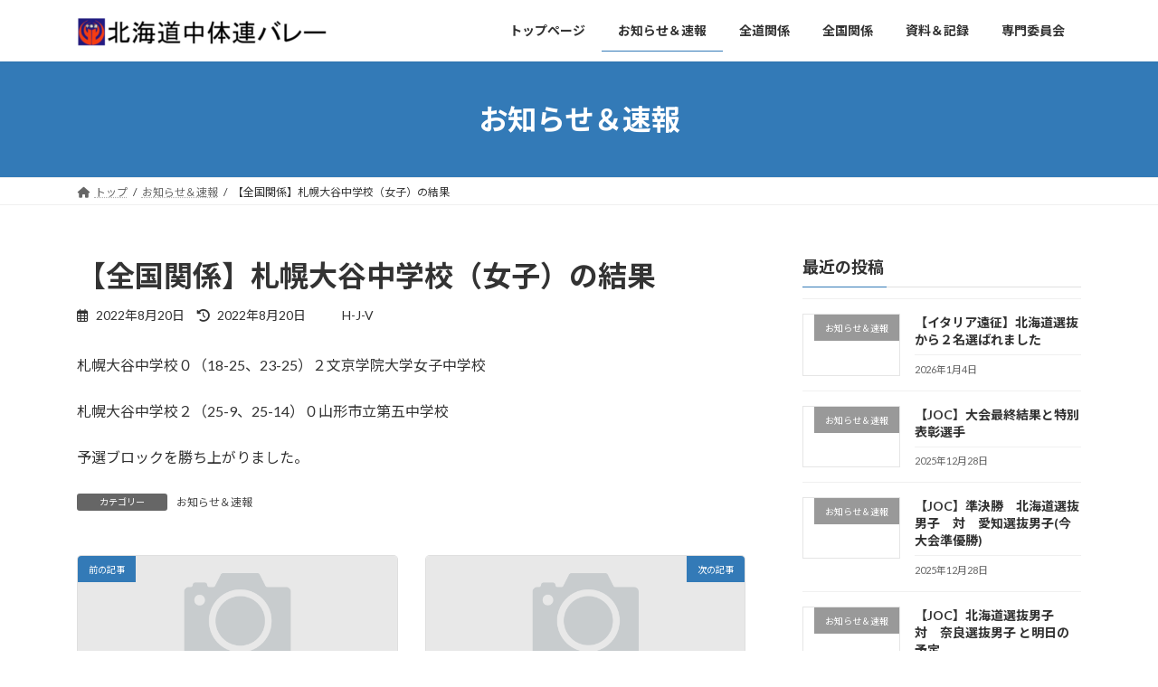

--- FILE ---
content_type: text/html; charset=UTF-8
request_url: https://hokkaido-jpa-volleyball.com/?p=1356
body_size: 13480
content:
<!DOCTYPE html>
<html lang="ja">
<head>
<meta charset="utf-8">
<meta http-equiv="X-UA-Compatible" content="IE=edge">
<meta name="viewport" content="width=device-width, initial-scale=1">

<title>【全国関係】札幌大谷中学校（女子）の結果 | 北海道中体連バレーボール専門委員会</title>
    <style>
        #wpadminbar #wp-admin-bar-vtrts_free_top_button .ab-icon:before {
            content: "\f185";
            color: #1DAE22;
            top: 3px;
        }
    </style>
    <meta name='robots' content='max-image-preview:large' />
<link rel='dns-prefetch' href='//webfonts.xserver.jp' />
<link rel="alternate" type="application/rss+xml" title="北海道中体連バレーボール専門委員会 &raquo; フィード" href="https://hokkaido-jpa-volleyball.com/?feed=rss2" />
<link rel="alternate" type="application/rss+xml" title="北海道中体連バレーボール専門委員会 &raquo; コメントフィード" href="https://hokkaido-jpa-volleyball.com/?feed=comments-rss2" />
<link rel="alternate" title="oEmbed (JSON)" type="application/json+oembed" href="https://hokkaido-jpa-volleyball.com/index.php?rest_route=%2Foembed%2F1.0%2Fembed&#038;url=https%3A%2F%2Fhokkaido-jpa-volleyball.com%2F%3Fp%3D1356" />
<link rel="alternate" title="oEmbed (XML)" type="text/xml+oembed" href="https://hokkaido-jpa-volleyball.com/index.php?rest_route=%2Foembed%2F1.0%2Fembed&#038;url=https%3A%2F%2Fhokkaido-jpa-volleyball.com%2F%3Fp%3D1356&#038;format=xml" />
<meta name="description" content="札幌大谷中学校０（18-25、23-25）２文京学院大学女子中学校札幌大谷中学校２（25-9、25-14）０山形市立第五中学校予選ブロックを勝ち上がりました。" /><style id='wp-img-auto-sizes-contain-inline-css' type='text/css'>
img:is([sizes=auto i],[sizes^="auto," i]){contain-intrinsic-size:3000px 1500px}
/*# sourceURL=wp-img-auto-sizes-contain-inline-css */
</style>
<link rel='stylesheet' id='vkExUnit_common_style-css' href='https://hokkaido-jpa-volleyball.com/wp-content/plugins/vk-all-in-one-expansion-unit/assets/css/vkExUnit_style.css?ver=9.105.1.0' type='text/css' media='all' />
<style id='vkExUnit_common_style-inline-css' type='text/css'>
:root {--ver_page_top_button_url:url(https://hokkaido-jpa-volleyball.com/wp-content/plugins/vk-all-in-one-expansion-unit/assets/images/to-top-btn-icon.svg);}@font-face {font-weight: normal;font-style: normal;font-family: "vk_sns";src: url("https://hokkaido-jpa-volleyball.com/wp-content/plugins/vk-all-in-one-expansion-unit/inc/sns/icons/fonts/vk_sns.eot?-bq20cj");src: url("https://hokkaido-jpa-volleyball.com/wp-content/plugins/vk-all-in-one-expansion-unit/inc/sns/icons/fonts/vk_sns.eot?#iefix-bq20cj") format("embedded-opentype"),url("https://hokkaido-jpa-volleyball.com/wp-content/plugins/vk-all-in-one-expansion-unit/inc/sns/icons/fonts/vk_sns.woff?-bq20cj") format("woff"),url("https://hokkaido-jpa-volleyball.com/wp-content/plugins/vk-all-in-one-expansion-unit/inc/sns/icons/fonts/vk_sns.ttf?-bq20cj") format("truetype"),url("https://hokkaido-jpa-volleyball.com/wp-content/plugins/vk-all-in-one-expansion-unit/inc/sns/icons/fonts/vk_sns.svg?-bq20cj#vk_sns") format("svg");}
.veu_promotion-alert__content--text {border: 1px solid rgba(0,0,0,0.125);padding: 0.5em 1em;border-radius: var(--vk-size-radius);margin-bottom: var(--vk-margin-block-bottom);font-size: 0.875rem;}/* Alert Content部分に段落タグを入れた場合に最後の段落の余白を0にする */.veu_promotion-alert__content--text p:last-of-type{margin-bottom:0;margin-top: 0;}
/*# sourceURL=vkExUnit_common_style-inline-css */
</style>
<style id='wp-emoji-styles-inline-css' type='text/css'>

	img.wp-smiley, img.emoji {
		display: inline !important;
		border: none !important;
		box-shadow: none !important;
		height: 1em !important;
		width: 1em !important;
		margin: 0 0.07em !important;
		vertical-align: -0.1em !important;
		background: none !important;
		padding: 0 !important;
	}
/*# sourceURL=wp-emoji-styles-inline-css */
</style>
<style id='wp-block-library-inline-css' type='text/css'>
:root{--wp-block-synced-color:#7a00df;--wp-block-synced-color--rgb:122,0,223;--wp-bound-block-color:var(--wp-block-synced-color);--wp-editor-canvas-background:#ddd;--wp-admin-theme-color:#007cba;--wp-admin-theme-color--rgb:0,124,186;--wp-admin-theme-color-darker-10:#006ba1;--wp-admin-theme-color-darker-10--rgb:0,107,160.5;--wp-admin-theme-color-darker-20:#005a87;--wp-admin-theme-color-darker-20--rgb:0,90,135;--wp-admin-border-width-focus:2px}@media (min-resolution:192dpi){:root{--wp-admin-border-width-focus:1.5px}}.wp-element-button{cursor:pointer}:root .has-very-light-gray-background-color{background-color:#eee}:root .has-very-dark-gray-background-color{background-color:#313131}:root .has-very-light-gray-color{color:#eee}:root .has-very-dark-gray-color{color:#313131}:root .has-vivid-green-cyan-to-vivid-cyan-blue-gradient-background{background:linear-gradient(135deg,#00d084,#0693e3)}:root .has-purple-crush-gradient-background{background:linear-gradient(135deg,#34e2e4,#4721fb 50%,#ab1dfe)}:root .has-hazy-dawn-gradient-background{background:linear-gradient(135deg,#faaca8,#dad0ec)}:root .has-subdued-olive-gradient-background{background:linear-gradient(135deg,#fafae1,#67a671)}:root .has-atomic-cream-gradient-background{background:linear-gradient(135deg,#fdd79a,#004a59)}:root .has-nightshade-gradient-background{background:linear-gradient(135deg,#330968,#31cdcf)}:root .has-midnight-gradient-background{background:linear-gradient(135deg,#020381,#2874fc)}:root{--wp--preset--font-size--normal:16px;--wp--preset--font-size--huge:42px}.has-regular-font-size{font-size:1em}.has-larger-font-size{font-size:2.625em}.has-normal-font-size{font-size:var(--wp--preset--font-size--normal)}.has-huge-font-size{font-size:var(--wp--preset--font-size--huge)}.has-text-align-center{text-align:center}.has-text-align-left{text-align:left}.has-text-align-right{text-align:right}.has-fit-text{white-space:nowrap!important}#end-resizable-editor-section{display:none}.aligncenter{clear:both}.items-justified-left{justify-content:flex-start}.items-justified-center{justify-content:center}.items-justified-right{justify-content:flex-end}.items-justified-space-between{justify-content:space-between}.screen-reader-text{border:0;clip-path:inset(50%);height:1px;margin:-1px;overflow:hidden;padding:0;position:absolute;width:1px;word-wrap:normal!important}.screen-reader-text:focus{background-color:#ddd;clip-path:none;color:#444;display:block;font-size:1em;height:auto;left:5px;line-height:normal;padding:15px 23px 14px;text-decoration:none;top:5px;width:auto;z-index:100000}html :where(.has-border-color){border-style:solid}html :where([style*=border-top-color]){border-top-style:solid}html :where([style*=border-right-color]){border-right-style:solid}html :where([style*=border-bottom-color]){border-bottom-style:solid}html :where([style*=border-left-color]){border-left-style:solid}html :where([style*=border-width]){border-style:solid}html :where([style*=border-top-width]){border-top-style:solid}html :where([style*=border-right-width]){border-right-style:solid}html :where([style*=border-bottom-width]){border-bottom-style:solid}html :where([style*=border-left-width]){border-left-style:solid}html :where(img[class*=wp-image-]){height:auto;max-width:100%}:where(figure){margin:0 0 1em}html :where(.is-position-sticky){--wp-admin--admin-bar--position-offset:var(--wp-admin--admin-bar--height,0px)}@media screen and (max-width:600px){html :where(.is-position-sticky){--wp-admin--admin-bar--position-offset:0px}}
.vk-cols--reverse{flex-direction:row-reverse}.vk-cols--hasbtn{margin-bottom:0}.vk-cols--hasbtn>.row>.vk_gridColumn_item,.vk-cols--hasbtn>.wp-block-column{position:relative;padding-bottom:3em}.vk-cols--hasbtn>.row>.vk_gridColumn_item>.wp-block-buttons,.vk-cols--hasbtn>.row>.vk_gridColumn_item>.vk_button,.vk-cols--hasbtn>.wp-block-column>.wp-block-buttons,.vk-cols--hasbtn>.wp-block-column>.vk_button{position:absolute;bottom:0;width:100%}.vk-cols--fit.wp-block-columns{gap:0}.vk-cols--fit.wp-block-columns,.vk-cols--fit.wp-block-columns:not(.is-not-stacked-on-mobile){margin-top:0;margin-bottom:0;justify-content:space-between}.vk-cols--fit.wp-block-columns>.wp-block-column *:last-child,.vk-cols--fit.wp-block-columns:not(.is-not-stacked-on-mobile)>.wp-block-column *:last-child{margin-bottom:0}.vk-cols--fit.wp-block-columns>.wp-block-column>.wp-block-cover,.vk-cols--fit.wp-block-columns:not(.is-not-stacked-on-mobile)>.wp-block-column>.wp-block-cover{margin-top:0}.vk-cols--fit.wp-block-columns.has-background,.vk-cols--fit.wp-block-columns:not(.is-not-stacked-on-mobile).has-background{padding:0}@media(max-width: 599px){.vk-cols--fit.wp-block-columns:not(.has-background)>.wp-block-column:not(.has-background),.vk-cols--fit.wp-block-columns:not(.is-not-stacked-on-mobile):not(.has-background)>.wp-block-column:not(.has-background){padding-left:0 !important;padding-right:0 !important}}@media(min-width: 782px){.vk-cols--fit.wp-block-columns .block-editor-block-list__block.wp-block-column:not(:first-child),.vk-cols--fit.wp-block-columns>.wp-block-column:not(:first-child),.vk-cols--fit.wp-block-columns:not(.is-not-stacked-on-mobile) .block-editor-block-list__block.wp-block-column:not(:first-child),.vk-cols--fit.wp-block-columns:not(.is-not-stacked-on-mobile)>.wp-block-column:not(:first-child){margin-left:0}}@media(min-width: 600px)and (max-width: 781px){.vk-cols--fit.wp-block-columns .wp-block-column:nth-child(2n),.vk-cols--fit.wp-block-columns:not(.is-not-stacked-on-mobile) .wp-block-column:nth-child(2n){margin-left:0}.vk-cols--fit.wp-block-columns .wp-block-column:not(:only-child),.vk-cols--fit.wp-block-columns:not(.is-not-stacked-on-mobile) .wp-block-column:not(:only-child){flex-basis:50% !important}}.vk-cols--fit--gap1.wp-block-columns{gap:1px}@media(min-width: 600px)and (max-width: 781px){.vk-cols--fit--gap1.wp-block-columns .wp-block-column:not(:only-child){flex-basis:calc(50% - 1px) !important}}.vk-cols--fit.vk-cols--grid>.block-editor-block-list__block,.vk-cols--fit.vk-cols--grid>.wp-block-column,.vk-cols--fit.vk-cols--grid:not(.is-not-stacked-on-mobile)>.block-editor-block-list__block,.vk-cols--fit.vk-cols--grid:not(.is-not-stacked-on-mobile)>.wp-block-column{flex-basis:50%;box-sizing:border-box}@media(max-width: 599px){.vk-cols--fit.vk-cols--grid.vk-cols--grid--alignfull>.wp-block-column:nth-child(2)>.wp-block-cover,.vk-cols--fit.vk-cols--grid.vk-cols--grid--alignfull>.wp-block-column:nth-child(2)>.vk_outer,.vk-cols--fit.vk-cols--grid:not(.is-not-stacked-on-mobile).vk-cols--grid--alignfull>.wp-block-column:nth-child(2)>.wp-block-cover,.vk-cols--fit.vk-cols--grid:not(.is-not-stacked-on-mobile).vk-cols--grid--alignfull>.wp-block-column:nth-child(2)>.vk_outer{width:100vw;margin-right:calc((100% - 100vw)/2);margin-left:calc((100% - 100vw)/2)}}@media(min-width: 600px){.vk-cols--fit.vk-cols--grid.vk-cols--grid--alignfull>.wp-block-column:nth-child(2)>.wp-block-cover,.vk-cols--fit.vk-cols--grid.vk-cols--grid--alignfull>.wp-block-column:nth-child(2)>.vk_outer,.vk-cols--fit.vk-cols--grid:not(.is-not-stacked-on-mobile).vk-cols--grid--alignfull>.wp-block-column:nth-child(2)>.wp-block-cover,.vk-cols--fit.vk-cols--grid:not(.is-not-stacked-on-mobile).vk-cols--grid--alignfull>.wp-block-column:nth-child(2)>.vk_outer{margin-right:calc(100% - 50vw);width:50vw}}@media(min-width: 600px){.vk-cols--fit.vk-cols--grid.vk-cols--grid--alignfull.vk-cols--reverse>.wp-block-column,.vk-cols--fit.vk-cols--grid:not(.is-not-stacked-on-mobile).vk-cols--grid--alignfull.vk-cols--reverse>.wp-block-column{margin-left:0;margin-right:0}.vk-cols--fit.vk-cols--grid.vk-cols--grid--alignfull.vk-cols--reverse>.wp-block-column:nth-child(2)>.wp-block-cover,.vk-cols--fit.vk-cols--grid.vk-cols--grid--alignfull.vk-cols--reverse>.wp-block-column:nth-child(2)>.vk_outer,.vk-cols--fit.vk-cols--grid:not(.is-not-stacked-on-mobile).vk-cols--grid--alignfull.vk-cols--reverse>.wp-block-column:nth-child(2)>.wp-block-cover,.vk-cols--fit.vk-cols--grid:not(.is-not-stacked-on-mobile).vk-cols--grid--alignfull.vk-cols--reverse>.wp-block-column:nth-child(2)>.vk_outer{margin-left:calc(100% - 50vw)}}.vk-cols--menu h2,.vk-cols--menu h3,.vk-cols--menu h4,.vk-cols--menu h5{margin-bottom:.2em;text-shadow:#000 0 0 10px}.vk-cols--menu h2:first-child,.vk-cols--menu h3:first-child,.vk-cols--menu h4:first-child,.vk-cols--menu h5:first-child{margin-top:0}.vk-cols--menu p{margin-bottom:1rem;text-shadow:#000 0 0 10px}.vk-cols--menu .wp-block-cover__inner-container:last-child{margin-bottom:0}.vk-cols--fitbnrs .wp-block-column .wp-block-cover:hover img{filter:unset}.vk-cols--fitbnrs .wp-block-column .wp-block-cover:hover{background-color:unset}.vk-cols--fitbnrs .wp-block-column .wp-block-cover:hover .wp-block-cover__image-background{filter:unset !important}.vk-cols--fitbnrs .wp-block-cover__inner-container{position:absolute;height:100%;width:100%}.vk-cols--fitbnrs .vk_button{height:100%;margin:0}.vk-cols--fitbnrs .vk_button .vk_button_btn,.vk-cols--fitbnrs .vk_button .btn{height:100%;width:100%;border:none;box-shadow:none;background-color:unset !important;transition:unset}.vk-cols--fitbnrs .vk_button .vk_button_btn:hover,.vk-cols--fitbnrs .vk_button .btn:hover{transition:unset}.vk-cols--fitbnrs .vk_button .vk_button_btn:after,.vk-cols--fitbnrs .vk_button .btn:after{border:none}.vk-cols--fitbnrs .vk_button .vk_button_link_txt{width:100%;position:absolute;top:50%;left:50%;transform:translateY(-50%) translateX(-50%);font-size:2rem;text-shadow:#000 0 0 10px}.vk-cols--fitbnrs .vk_button .vk_button_link_subCaption{width:100%;position:absolute;top:calc(50% + 2.2em);left:50%;transform:translateY(-50%) translateX(-50%);text-shadow:#000 0 0 10px}@media(min-width: 992px){.vk-cols--media.wp-block-columns{gap:3rem}}.vk-fit-map figure{margin-bottom:0}.vk-fit-map iframe{position:relative;margin-bottom:0;display:block;max-height:400px;width:100vw}.vk-fit-map:is(.alignfull,.alignwide) div{max-width:100%}.vk-table--th--width25 :where(tr>*:first-child){width:25%}.vk-table--th--width30 :where(tr>*:first-child){width:30%}.vk-table--th--width35 :where(tr>*:first-child){width:35%}.vk-table--th--width40 :where(tr>*:first-child){width:40%}.vk-table--th--bg-bright :where(tr>*:first-child){background-color:var(--wp--preset--color--bg-secondary, rgba(0, 0, 0, 0.05))}@media(max-width: 599px){.vk-table--mobile-block :is(th,td){width:100%;display:block}.vk-table--mobile-block.wp-block-table table :is(th,td){border-top:none}}.vk-table--width--th25 :where(tr>*:first-child){width:25%}.vk-table--width--th30 :where(tr>*:first-child){width:30%}.vk-table--width--th35 :where(tr>*:first-child){width:35%}.vk-table--width--th40 :where(tr>*:first-child){width:40%}.no-margin{margin:0}@media(max-width: 599px){.wp-block-image.vk-aligncenter--mobile>.alignright{float:none;margin-left:auto;margin-right:auto}.vk-no-padding-horizontal--mobile{padding-left:0 !important;padding-right:0 !important}}
/* VK Color Palettes */:root{ --wp--preset--color--vk-color-primary:#337ab7}/* --vk-color-primary is deprecated. */:root{ --vk-color-primary: var(--wp--preset--color--vk-color-primary);}:root{ --wp--preset--color--vk-color-primary-dark:#296292}/* --vk-color-primary-dark is deprecated. */:root{ --vk-color-primary-dark: var(--wp--preset--color--vk-color-primary-dark);}:root{ --wp--preset--color--vk-color-primary-vivid:#3886c9}/* --vk-color-primary-vivid is deprecated. */:root{ --vk-color-primary-vivid: var(--wp--preset--color--vk-color-primary-vivid);}

/*# sourceURL=wp-block-library-inline-css */
</style><style id='wp-block-paragraph-inline-css' type='text/css'>
.is-small-text{font-size:.875em}.is-regular-text{font-size:1em}.is-large-text{font-size:2.25em}.is-larger-text{font-size:3em}.has-drop-cap:not(:focus):first-letter{float:left;font-size:8.4em;font-style:normal;font-weight:100;line-height:.68;margin:.05em .1em 0 0;text-transform:uppercase}body.rtl .has-drop-cap:not(:focus):first-letter{float:none;margin-left:.1em}p.has-drop-cap.has-background{overflow:hidden}:root :where(p.has-background){padding:1.25em 2.375em}:where(p.has-text-color:not(.has-link-color)) a{color:inherit}p.has-text-align-left[style*="writing-mode:vertical-lr"],p.has-text-align-right[style*="writing-mode:vertical-rl"]{rotate:180deg}
/*# sourceURL=https://hokkaido-jpa-volleyball.com/wp-includes/blocks/paragraph/style.min.css */
</style>
<style id='global-styles-inline-css' type='text/css'>
:root{--wp--preset--aspect-ratio--square: 1;--wp--preset--aspect-ratio--4-3: 4/3;--wp--preset--aspect-ratio--3-4: 3/4;--wp--preset--aspect-ratio--3-2: 3/2;--wp--preset--aspect-ratio--2-3: 2/3;--wp--preset--aspect-ratio--16-9: 16/9;--wp--preset--aspect-ratio--9-16: 9/16;--wp--preset--color--black: #000000;--wp--preset--color--cyan-bluish-gray: #abb8c3;--wp--preset--color--white: #ffffff;--wp--preset--color--pale-pink: #f78da7;--wp--preset--color--vivid-red: #cf2e2e;--wp--preset--color--luminous-vivid-orange: #ff6900;--wp--preset--color--luminous-vivid-amber: #fcb900;--wp--preset--color--light-green-cyan: #7bdcb5;--wp--preset--color--vivid-green-cyan: #00d084;--wp--preset--color--pale-cyan-blue: #8ed1fc;--wp--preset--color--vivid-cyan-blue: #0693e3;--wp--preset--color--vivid-purple: #9b51e0;--wp--preset--color--vk-color-primary: #337ab7;--wp--preset--color--vk-color-primary-dark: #296292;--wp--preset--color--vk-color-primary-vivid: #3886c9;--wp--preset--gradient--vivid-cyan-blue-to-vivid-purple: linear-gradient(135deg,rgba(6,147,227,1) 0%,rgb(155,81,224) 100%);--wp--preset--gradient--light-green-cyan-to-vivid-green-cyan: linear-gradient(135deg,rgb(122,220,180) 0%,rgb(0,208,130) 100%);--wp--preset--gradient--luminous-vivid-amber-to-luminous-vivid-orange: linear-gradient(135deg,rgba(252,185,0,1) 0%,rgba(255,105,0,1) 100%);--wp--preset--gradient--luminous-vivid-orange-to-vivid-red: linear-gradient(135deg,rgba(255,105,0,1) 0%,rgb(207,46,46) 100%);--wp--preset--gradient--very-light-gray-to-cyan-bluish-gray: linear-gradient(135deg,rgb(238,238,238) 0%,rgb(169,184,195) 100%);--wp--preset--gradient--cool-to-warm-spectrum: linear-gradient(135deg,rgb(74,234,220) 0%,rgb(151,120,209) 20%,rgb(207,42,186) 40%,rgb(238,44,130) 60%,rgb(251,105,98) 80%,rgb(254,248,76) 100%);--wp--preset--gradient--blush-light-purple: linear-gradient(135deg,rgb(255,206,236) 0%,rgb(152,150,240) 100%);--wp--preset--gradient--blush-bordeaux: linear-gradient(135deg,rgb(254,205,165) 0%,rgb(254,45,45) 50%,rgb(107,0,62) 100%);--wp--preset--gradient--luminous-dusk: linear-gradient(135deg,rgb(255,203,112) 0%,rgb(199,81,192) 50%,rgb(65,88,208) 100%);--wp--preset--gradient--pale-ocean: linear-gradient(135deg,rgb(255,245,203) 0%,rgb(182,227,212) 50%,rgb(51,167,181) 100%);--wp--preset--gradient--electric-grass: linear-gradient(135deg,rgb(202,248,128) 0%,rgb(113,206,126) 100%);--wp--preset--gradient--midnight: linear-gradient(135deg,rgb(2,3,129) 0%,rgb(40,116,252) 100%);--wp--preset--gradient--vivid-green-cyan-to-vivid-cyan-blue: linear-gradient(135deg,rgba(0,208,132,1) 0%,rgba(6,147,227,1) 100%);--wp--preset--font-size--small: 14px;--wp--preset--font-size--medium: 20px;--wp--preset--font-size--large: 24px;--wp--preset--font-size--x-large: 42px;--wp--preset--font-size--regular: 16px;--wp--preset--font-size--huge: 36px;--wp--preset--spacing--20: 0.44rem;--wp--preset--spacing--30: 0.67rem;--wp--preset--spacing--40: 1rem;--wp--preset--spacing--50: 1.5rem;--wp--preset--spacing--60: 2.25rem;--wp--preset--spacing--70: 3.38rem;--wp--preset--spacing--80: 5.06rem;--wp--preset--shadow--natural: 6px 6px 9px rgba(0, 0, 0, 0.2);--wp--preset--shadow--deep: 12px 12px 50px rgba(0, 0, 0, 0.4);--wp--preset--shadow--sharp: 6px 6px 0px rgba(0, 0, 0, 0.2);--wp--preset--shadow--outlined: 6px 6px 0px -3px rgb(255, 255, 255), 6px 6px rgb(0, 0, 0);--wp--preset--shadow--crisp: 6px 6px 0px rgb(0, 0, 0);}:where(.is-layout-flex){gap: 0.5em;}:where(.is-layout-grid){gap: 0.5em;}body .is-layout-flex{display: flex;}.is-layout-flex{flex-wrap: wrap;align-items: center;}.is-layout-flex > :is(*, div){margin: 0;}body .is-layout-grid{display: grid;}.is-layout-grid > :is(*, div){margin: 0;}:where(.wp-block-columns.is-layout-flex){gap: 2em;}:where(.wp-block-columns.is-layout-grid){gap: 2em;}:where(.wp-block-post-template.is-layout-flex){gap: 1.25em;}:where(.wp-block-post-template.is-layout-grid){gap: 1.25em;}.has-black-color{color: var(--wp--preset--color--black) !important;}.has-cyan-bluish-gray-color{color: var(--wp--preset--color--cyan-bluish-gray) !important;}.has-white-color{color: var(--wp--preset--color--white) !important;}.has-pale-pink-color{color: var(--wp--preset--color--pale-pink) !important;}.has-vivid-red-color{color: var(--wp--preset--color--vivid-red) !important;}.has-luminous-vivid-orange-color{color: var(--wp--preset--color--luminous-vivid-orange) !important;}.has-luminous-vivid-amber-color{color: var(--wp--preset--color--luminous-vivid-amber) !important;}.has-light-green-cyan-color{color: var(--wp--preset--color--light-green-cyan) !important;}.has-vivid-green-cyan-color{color: var(--wp--preset--color--vivid-green-cyan) !important;}.has-pale-cyan-blue-color{color: var(--wp--preset--color--pale-cyan-blue) !important;}.has-vivid-cyan-blue-color{color: var(--wp--preset--color--vivid-cyan-blue) !important;}.has-vivid-purple-color{color: var(--wp--preset--color--vivid-purple) !important;}.has-vk-color-primary-color{color: var(--wp--preset--color--vk-color-primary) !important;}.has-vk-color-primary-dark-color{color: var(--wp--preset--color--vk-color-primary-dark) !important;}.has-vk-color-primary-vivid-color{color: var(--wp--preset--color--vk-color-primary-vivid) !important;}.has-black-background-color{background-color: var(--wp--preset--color--black) !important;}.has-cyan-bluish-gray-background-color{background-color: var(--wp--preset--color--cyan-bluish-gray) !important;}.has-white-background-color{background-color: var(--wp--preset--color--white) !important;}.has-pale-pink-background-color{background-color: var(--wp--preset--color--pale-pink) !important;}.has-vivid-red-background-color{background-color: var(--wp--preset--color--vivid-red) !important;}.has-luminous-vivid-orange-background-color{background-color: var(--wp--preset--color--luminous-vivid-orange) !important;}.has-luminous-vivid-amber-background-color{background-color: var(--wp--preset--color--luminous-vivid-amber) !important;}.has-light-green-cyan-background-color{background-color: var(--wp--preset--color--light-green-cyan) !important;}.has-vivid-green-cyan-background-color{background-color: var(--wp--preset--color--vivid-green-cyan) !important;}.has-pale-cyan-blue-background-color{background-color: var(--wp--preset--color--pale-cyan-blue) !important;}.has-vivid-cyan-blue-background-color{background-color: var(--wp--preset--color--vivid-cyan-blue) !important;}.has-vivid-purple-background-color{background-color: var(--wp--preset--color--vivid-purple) !important;}.has-vk-color-primary-background-color{background-color: var(--wp--preset--color--vk-color-primary) !important;}.has-vk-color-primary-dark-background-color{background-color: var(--wp--preset--color--vk-color-primary-dark) !important;}.has-vk-color-primary-vivid-background-color{background-color: var(--wp--preset--color--vk-color-primary-vivid) !important;}.has-black-border-color{border-color: var(--wp--preset--color--black) !important;}.has-cyan-bluish-gray-border-color{border-color: var(--wp--preset--color--cyan-bluish-gray) !important;}.has-white-border-color{border-color: var(--wp--preset--color--white) !important;}.has-pale-pink-border-color{border-color: var(--wp--preset--color--pale-pink) !important;}.has-vivid-red-border-color{border-color: var(--wp--preset--color--vivid-red) !important;}.has-luminous-vivid-orange-border-color{border-color: var(--wp--preset--color--luminous-vivid-orange) !important;}.has-luminous-vivid-amber-border-color{border-color: var(--wp--preset--color--luminous-vivid-amber) !important;}.has-light-green-cyan-border-color{border-color: var(--wp--preset--color--light-green-cyan) !important;}.has-vivid-green-cyan-border-color{border-color: var(--wp--preset--color--vivid-green-cyan) !important;}.has-pale-cyan-blue-border-color{border-color: var(--wp--preset--color--pale-cyan-blue) !important;}.has-vivid-cyan-blue-border-color{border-color: var(--wp--preset--color--vivid-cyan-blue) !important;}.has-vivid-purple-border-color{border-color: var(--wp--preset--color--vivid-purple) !important;}.has-vk-color-primary-border-color{border-color: var(--wp--preset--color--vk-color-primary) !important;}.has-vk-color-primary-dark-border-color{border-color: var(--wp--preset--color--vk-color-primary-dark) !important;}.has-vk-color-primary-vivid-border-color{border-color: var(--wp--preset--color--vk-color-primary-vivid) !important;}.has-vivid-cyan-blue-to-vivid-purple-gradient-background{background: var(--wp--preset--gradient--vivid-cyan-blue-to-vivid-purple) !important;}.has-light-green-cyan-to-vivid-green-cyan-gradient-background{background: var(--wp--preset--gradient--light-green-cyan-to-vivid-green-cyan) !important;}.has-luminous-vivid-amber-to-luminous-vivid-orange-gradient-background{background: var(--wp--preset--gradient--luminous-vivid-amber-to-luminous-vivid-orange) !important;}.has-luminous-vivid-orange-to-vivid-red-gradient-background{background: var(--wp--preset--gradient--luminous-vivid-orange-to-vivid-red) !important;}.has-very-light-gray-to-cyan-bluish-gray-gradient-background{background: var(--wp--preset--gradient--very-light-gray-to-cyan-bluish-gray) !important;}.has-cool-to-warm-spectrum-gradient-background{background: var(--wp--preset--gradient--cool-to-warm-spectrum) !important;}.has-blush-light-purple-gradient-background{background: var(--wp--preset--gradient--blush-light-purple) !important;}.has-blush-bordeaux-gradient-background{background: var(--wp--preset--gradient--blush-bordeaux) !important;}.has-luminous-dusk-gradient-background{background: var(--wp--preset--gradient--luminous-dusk) !important;}.has-pale-ocean-gradient-background{background: var(--wp--preset--gradient--pale-ocean) !important;}.has-electric-grass-gradient-background{background: var(--wp--preset--gradient--electric-grass) !important;}.has-midnight-gradient-background{background: var(--wp--preset--gradient--midnight) !important;}.has-small-font-size{font-size: var(--wp--preset--font-size--small) !important;}.has-medium-font-size{font-size: var(--wp--preset--font-size--medium) !important;}.has-large-font-size{font-size: var(--wp--preset--font-size--large) !important;}.has-x-large-font-size{font-size: var(--wp--preset--font-size--x-large) !important;}
/*# sourceURL=global-styles-inline-css */
</style>

<style id='classic-theme-styles-inline-css' type='text/css'>
/*! This file is auto-generated */
.wp-block-button__link{color:#fff;background-color:#32373c;border-radius:9999px;box-shadow:none;text-decoration:none;padding:calc(.667em + 2px) calc(1.333em + 2px);font-size:1.125em}.wp-block-file__button{background:#32373c;color:#fff;text-decoration:none}
/*# sourceURL=/wp-includes/css/classic-themes.min.css */
</style>
<link rel='stylesheet' id='vk-swiper-style-css' href='https://hokkaido-jpa-volleyball.com/wp-content/plugins/vk-blocks/vendor/vektor-inc/vk-swiper/src/assets/css/swiper-bundle.min.css?ver=11.0.2' type='text/css' media='all' />
<link rel='stylesheet' id='lightning-common-style-css' href='https://hokkaido-jpa-volleyball.com/wp-content/themes/lightning/_g3/assets/css/style.css?ver=15.9.5' type='text/css' media='all' />
<style id='lightning-common-style-inline-css' type='text/css'>
/* Lightning */:root {--vk-color-primary:#337ab7;--vk-color-primary-dark:#296292;--vk-color-primary-vivid:#3886c9;--g_nav_main_acc_icon_open_url:url(https://hokkaido-jpa-volleyball.com/wp-content/themes/lightning/_g3/inc/vk-mobile-nav/package/images/vk-menu-acc-icon-open-black.svg);--g_nav_main_acc_icon_close_url: url(https://hokkaido-jpa-volleyball.com/wp-content/themes/lightning/_g3/inc/vk-mobile-nav/package/images/vk-menu-close-black.svg);--g_nav_sub_acc_icon_open_url: url(https://hokkaido-jpa-volleyball.com/wp-content/themes/lightning/_g3/inc/vk-mobile-nav/package/images/vk-menu-acc-icon-open-white.svg);--g_nav_sub_acc_icon_close_url: url(https://hokkaido-jpa-volleyball.com/wp-content/themes/lightning/_g3/inc/vk-mobile-nav/package/images/vk-menu-close-white.svg);}
:root{--swiper-navigation-color: #fff;}
html{scroll-padding-top:var(--vk-size-admin-bar);}
/* vk-mobile-nav */:root {--vk-mobile-nav-menu-btn-bg-src: url("https://hokkaido-jpa-volleyball.com/wp-content/themes/lightning/_g3/inc/vk-mobile-nav/package/images/vk-menu-btn-black.svg");--vk-mobile-nav-menu-btn-close-bg-src: url("https://hokkaido-jpa-volleyball.com/wp-content/themes/lightning/_g3/inc/vk-mobile-nav/package/images/vk-menu-close-black.svg");--vk-menu-acc-icon-open-black-bg-src: url("https://hokkaido-jpa-volleyball.com/wp-content/themes/lightning/_g3/inc/vk-mobile-nav/package/images/vk-menu-acc-icon-open-black.svg");--vk-menu-acc-icon-open-white-bg-src: url("https://hokkaido-jpa-volleyball.com/wp-content/themes/lightning/_g3/inc/vk-mobile-nav/package/images/vk-menu-acc-icon-open-white.svg");--vk-menu-acc-icon-close-black-bg-src: url("https://hokkaido-jpa-volleyball.com/wp-content/themes/lightning/_g3/inc/vk-mobile-nav/package/images/vk-menu-close-black.svg");--vk-menu-acc-icon-close-white-bg-src: url("https://hokkaido-jpa-volleyball.com/wp-content/themes/lightning/_g3/inc/vk-mobile-nav/package/images/vk-menu-close-white.svg");}
/*# sourceURL=lightning-common-style-inline-css */
</style>
<link rel='stylesheet' id='lightning-design-style-css' href='https://hokkaido-jpa-volleyball.com/wp-content/themes/lightning/_g3/design-skin/origin3/css/style.css?ver=15.9.5' type='text/css' media='all' />
<style id='lightning-design-style-inline-css' type='text/css'>
.tagcloud a:before { font-family: "Font Awesome 5 Free";content: "\f02b";font-weight: bold; }
/*# sourceURL=lightning-design-style-inline-css */
</style>
<link rel='stylesheet' id='vk-blog-card-css' href='https://hokkaido-jpa-volleyball.com/wp-content/themes/lightning/_g3/inc/vk-wp-oembed-blog-card/package/css/blog-card.css?ver=6.9' type='text/css' media='all' />
<link rel='stylesheet' id='veu-cta-css' href='https://hokkaido-jpa-volleyball.com/wp-content/plugins/vk-all-in-one-expansion-unit/inc/call-to-action/package/assets/css/style.css?ver=9.105.1.0' type='text/css' media='all' />
<link rel='stylesheet' id='vk-blocks-build-css-css' href='https://hokkaido-jpa-volleyball.com/wp-content/plugins/vk-blocks/build/block-build.css?ver=1.97.0.2' type='text/css' media='all' />
<style id='vk-blocks-build-css-inline-css' type='text/css'>
:root {--vk_flow-arrow: url(https://hokkaido-jpa-volleyball.com/wp-content/plugins/vk-blocks/inc/vk-blocks/images/arrow_bottom.svg);--vk_image-mask-circle: url(https://hokkaido-jpa-volleyball.com/wp-content/plugins/vk-blocks/inc/vk-blocks/images/circle.svg);--vk_image-mask-wave01: url(https://hokkaido-jpa-volleyball.com/wp-content/plugins/vk-blocks/inc/vk-blocks/images/wave01.svg);--vk_image-mask-wave02: url(https://hokkaido-jpa-volleyball.com/wp-content/plugins/vk-blocks/inc/vk-blocks/images/wave02.svg);--vk_image-mask-wave03: url(https://hokkaido-jpa-volleyball.com/wp-content/plugins/vk-blocks/inc/vk-blocks/images/wave03.svg);--vk_image-mask-wave04: url(https://hokkaido-jpa-volleyball.com/wp-content/plugins/vk-blocks/inc/vk-blocks/images/wave04.svg);}

	:root {

		--vk-balloon-border-width:1px;

		--vk-balloon-speech-offset:-12px;
	}
	
/*# sourceURL=vk-blocks-build-css-inline-css */
</style>
<link rel='stylesheet' id='lightning-theme-style-css' href='https://hokkaido-jpa-volleyball.com/wp-content/themes/lightning/style.css?ver=15.9.5' type='text/css' media='all' />
<link rel='stylesheet' id='vk-font-awesome-css' href='https://hokkaido-jpa-volleyball.com/wp-content/themes/lightning/vendor/vektor-inc/font-awesome-versions/src/versions/6/css/all.min.css?ver=6.1.0' type='text/css' media='all' />
<script type="text/javascript" src="https://hokkaido-jpa-volleyball.com/wp-includes/js/jquery/jquery.min.js?ver=3.7.1" id="jquery-core-js"></script>
<script type="text/javascript" src="https://hokkaido-jpa-volleyball.com/wp-includes/js/jquery/jquery-migrate.min.js?ver=3.4.1" id="jquery-migrate-js"></script>
<script type="text/javascript" src="//webfonts.xserver.jp/js/xserverv3.js?fadein=0&amp;ver=2.0.8" id="typesquare_std-js"></script>
<script type="text/javascript" id="ahc_front_js-js-extra">
/* <![CDATA[ */
var ahc_ajax_front = {"ajax_url":"https://hokkaido-jpa-volleyball.com/wp-admin/admin-ajax.php","page_id":"1356","page_title":"\u3010\u5168\u56fd\u95a2\u4fc2\u3011\u672d\u5e4c\u5927\u8c37\u4e2d\u5b66\u6821\uff08\u5973\u5b50\uff09\u306e\u7d50\u679c","post_type":"post"};
//# sourceURL=ahc_front_js-js-extra
/* ]]> */
</script>
<script type="text/javascript" src="https://hokkaido-jpa-volleyball.com/wp-content/plugins/visitors-traffic-real-time-statistics/js/front.js?ver=6.9" id="ahc_front_js-js"></script>
<link rel="https://api.w.org/" href="https://hokkaido-jpa-volleyball.com/index.php?rest_route=/" /><link rel="alternate" title="JSON" type="application/json" href="https://hokkaido-jpa-volleyball.com/index.php?rest_route=/wp/v2/posts/1356" /><link rel="EditURI" type="application/rsd+xml" title="RSD" href="https://hokkaido-jpa-volleyball.com/xmlrpc.php?rsd" />
<meta name="generator" content="WordPress 6.9" />
<link rel="canonical" href="https://hokkaido-jpa-volleyball.com/?p=1356" />
<link rel='shortlink' href='https://hokkaido-jpa-volleyball.com/?p=1356' />
<!-- [ VK All in One Expansion Unit OGP ] -->
<meta property="og:site_name" content="北海道中体連バレーボール専門委員会" />
<meta property="og:url" content="https://hokkaido-jpa-volleyball.com/?p=1356" />
<meta property="og:title" content="【全国関係】札幌大谷中学校（女子）の結果 | 北海道中体連バレーボール専門委員会" />
<meta property="og:description" content="札幌大谷中学校０（18-25、23-25）２文京学院大学女子中学校札幌大谷中学校２（25-9、25-14）０山形市立第五中学校予選ブロックを勝ち上がりました。" />
<meta property="og:type" content="article" />
<!-- [ / VK All in One Expansion Unit OGP ] -->
<!-- [ VK All in One Expansion Unit Article Structure Data ] --><script type="application/ld+json">{"@context":"https://schema.org/","@type":"Article","headline":"【全国関係】札幌大谷中学校（女子）の結果","image":"","datePublished":"2022-08-20T22:12:28+09:00","dateModified":"2022-08-20T22:12:29+09:00","author":{"@type":"","name":"H-J-V","url":"https://hokkaido-jpa-volleyball.com/","sameAs":""}}</script><!-- [ / VK All in One Expansion Unit Article Structure Data ] --><link rel='stylesheet' id='add_google_fonts_Lato-css' href='//fonts.googleapis.com/css2?family=Lato%3Awght%40400%3B700&#038;display=swap&#038;subset=japanese&#038;ver=15.9.5' type='text/css' media='all' />
<link rel='stylesheet' id='add_google_fonts_noto_sans-css' href='//fonts.googleapis.com/css2?family=Noto+Sans+JP%3Awght%40400%3B700&#038;display=swap&#038;subset=japanese&#038;ver=15.9.5' type='text/css' media='all' />
</head>
<body class="wp-singular post-template-default single single-post postid-1356 single-format-standard wp-embed-responsive wp-theme-lightning vk-blocks sidebar-fix sidebar-fix-priority-top device-pc fa_v6_css post-name-%e3%80%90%e5%85%a8%e5%9b%bd%e9%96%a2%e4%bf%82%e3%80%91%e6%9c%ad%e5%b9%8c%e5%a4%a7%e8%b0%b7%e4%b8%ad%e5%ad%a6%e6%a0%a1%ef%bc%88%e5%a5%b3%e5%ad%90%ef%bc%89%e3%81%ae%e7%b5%90%e6%9e%9c post-type-post">
<a class="skip-link screen-reader-text" href="#main">コンテンツへスキップ</a>
<a class="skip-link screen-reader-text" href="#vk-mobile-nav">ナビゲーションに移動</a>

<header id="site-header" class="site-header site-header--layout--nav-float">
		<div id="site-header-container" class="site-header-container container">

				<div class="site-header-logo">
		<a href="https://hokkaido-jpa-volleyball.com/">
			<span><img src="https://hokkaido-jpa-volleyball.com/wp-content/uploads/2021/05/rogo-1-e1621787168255.png" alt="北海道中体連バレーボール専門委員会" /></span>
		</a>
		</div>

		
		<nav id="global-nav" class="global-nav global-nav--layout--float-right"><ul id="menu-%e5%8c%97%e6%b5%b7%e9%81%93%e4%b8%ad%e4%bd%93%e9%80%a3%e3%83%90%e3%83%ac%e3%83%bc%e3%83%9c%e3%83%bc%e3%83%ab" class="menu vk-menu-acc global-nav-list nav"><li id="menu-item-47" class="menu-item menu-item-type-custom menu-item-object-custom menu-item-home"><a href="https://hokkaido-jpa-volleyball.com/"><strong class="global-nav-name">トップページ</strong></a></li>
<li id="menu-item-190" class="menu-item menu-item-type-taxonomy menu-item-object-category current-post-ancestor current-menu-parent current-post-parent"><a href="https://hokkaido-jpa-volleyball.com/?cat=1"><strong class="global-nav-name">お知らせ＆速報</strong></a></li>
<li id="menu-item-44" class="menu-item menu-item-type-post_type menu-item-object-page"><a href="https://hokkaido-jpa-volleyball.com/?page_id=18"><strong class="global-nav-name">全道関係</strong></a></li>
<li id="menu-item-45" class="menu-item menu-item-type-post_type menu-item-object-page"><a href="https://hokkaido-jpa-volleyball.com/?page_id=16"><strong class="global-nav-name">全国関係</strong></a></li>
<li id="menu-item-48" class="menu-item menu-item-type-post_type menu-item-object-page"><a href="https://hokkaido-jpa-volleyball.com/?page_id=21"><strong class="global-nav-name">資料＆記録</strong></a></li>
<li id="menu-item-901" class="menu-item menu-item-type-post_type menu-item-object-page"><a href="https://hokkaido-jpa-volleyball.com/?page_id=897"><strong class="global-nav-name">専門委員会</strong></a></li>
</ul></nav>	</div>
	</header>



	<div class="page-header"><div class="page-header-inner container">
<div class="page-header-title">お知らせ＆速報</div></div></div><!-- [ /.page-header ] -->

	<!-- [ #breadcrumb ] --><div id="breadcrumb" class="breadcrumb"><div class="container"><ol class="breadcrumb-list" itemscope itemtype="https://schema.org/BreadcrumbList"><li class="breadcrumb-list__item breadcrumb-list__item--home" itemprop="itemListElement" itemscope itemtype="http://schema.org/ListItem"><a href="https://hokkaido-jpa-volleyball.com" itemprop="item"><i class="fas fa-fw fa-home"></i><span itemprop="name">トップ</span></a><meta itemprop="position" content="1" /></li><li class="breadcrumb-list__item" itemprop="itemListElement" itemscope itemtype="http://schema.org/ListItem"><a href="https://hokkaido-jpa-volleyball.com/?cat=1" itemprop="item"><span itemprop="name">お知らせ＆速報</span></a><meta itemprop="position" content="2" /></li><li class="breadcrumb-list__item" itemprop="itemListElement" itemscope itemtype="http://schema.org/ListItem"><span itemprop="name">【全国関係】札幌大谷中学校（女子）の結果</span><meta itemprop="position" content="3" /></li></ol></div></div><!-- [ /#breadcrumb ] -->


<div class="site-body">
		<div class="site-body-container container">

		<div class="main-section main-section--col--two" id="main" role="main">
			
			<article id="post-1356" class="entry entry-full post-1356 post type-post status-publish format-standard hentry category-uncategorized">

	
	
		<header class="entry-header">
			<h1 class="entry-title">
									【全国関係】札幌大谷中学校（女子）の結果							</h1>
			<div class="entry-meta"><span class="entry-meta-item entry-meta-item-date">
			<i class="far fa-calendar-alt"></i>
			<span class="published">2022年8月20日</span>
			</span><span class="entry-meta-item entry-meta-item-updated">
			<i class="fas fa-history"></i>
			<span class="screen-reader-text">最終更新日時 : </span>
			<span class="updated">2022年8月20日</span>
			</span><span class="entry-meta-item entry-meta-item-author">
				<span class="vcard author"><span class="entry-meta-item-author-image"><img alt='' src='https://secure.gravatar.com/avatar/d804ef417d0a2ea5a9b5f99bde800b1e8d8f9a861a6230a44f952fd9dd278ad8?s=30&#038;d=blank&#038;r=g' class='avatar avatar-30 photo' height='30' width='30' /></span><span class="fn">H-J-V</span></span></span></div>		</header>

	
	
	<div class="entry-body">
				
<p>札幌大谷中学校０（18-25、23-25）２文京学院大学女子中学校</p>



<p>札幌大谷中学校２（25-9、25-14）０山形市立第五中学校</p>



<p>予選ブロックを勝ち上がりました。</p>
			</div>

	
	
	
	
		
				<div class="entry-footer">

					<div class="entry-meta-data-list"><dl><dt>カテゴリー</dt><dd><a href="https://hokkaido-jpa-volleyball.com/?cat=1">お知らせ＆速報</a></dd></dl></div>
				</div><!-- [ /.entry-footer ] -->

		
	
</article><!-- [ /#post-1356 ] -->

	
		
		
		
		
	


<div class="vk_posts next-prev">

	<div id="post-1354" class="vk_post vk_post-postType-post card card-intext vk_post-col-xs-12 vk_post-col-sm-12 vk_post-col-md-6 next-prev-prev post-1354 post type-post status-publish format-standard hentry category-uncategorized"><a href="https://hokkaido-jpa-volleyball.com/?p=1354" class="card-intext-inner"><div class="vk_post_imgOuter" style="background-image:url(https://hokkaido-jpa-volleyball.com/wp-content/themes/lightning/_g3/assets/images/no-image.png)"><div class="card-img-overlay"><span class="vk_post_imgOuter_singleTermLabel">前の記事</span></div><img src="https://hokkaido-jpa-volleyball.com/wp-content/themes/lightning/_g3/assets/images/no-image.png" class="vk_post_imgOuter_img card-img-top" /></div><!-- [ /.vk_post_imgOuter ] --><div class="vk_post_body card-body"><h5 class="vk_post_title card-title">【全国関係】音更町立下音更中学校（女子）の結果</h5><div class="vk_post_date card-date published">2022年8月20日</div></div><!-- [ /.card-body ] --></a></div><!-- [ /.card ] -->
	<div id="post-1363" class="vk_post vk_post-postType-post card card-intext vk_post-col-xs-12 vk_post-col-sm-12 vk_post-col-md-6 next-prev-next post-1363 post type-post status-publish format-standard hentry category-uncategorized"><a href="https://hokkaido-jpa-volleyball.com/?p=1363" class="card-intext-inner"><div class="vk_post_imgOuter" style="background-image:url(https://hokkaido-jpa-volleyball.com/wp-content/themes/lightning/_g3/assets/images/no-image.png)"><div class="card-img-overlay"><span class="vk_post_imgOuter_singleTermLabel">次の記事</span></div><img src="https://hokkaido-jpa-volleyball.com/wp-content/themes/lightning/_g3/assets/images/no-image.png" class="vk_post_imgOuter_img card-img-top" /></div><!-- [ /.vk_post_imgOuter ] --><div class="vk_post_body card-body"><h5 class="vk_post_title card-title">【秋田全中】１日目の試合結果と決勝トーナメント組合せ</h5><div class="vk_post_date card-date published">2022年8月20日</div></div><!-- [ /.card-body ] --></a></div><!-- [ /.card ] -->
	</div>
	
					</div><!-- [ /.main-section ] -->

		<div class="sub-section sub-section--col--two">

<aside class="widget widget_media">
<h4 class="sub-section-title">最近の投稿</h4>
<div class="vk_posts">
	<div id="post-3086" class="vk_post vk_post-postType-post media vk_post-col-xs-12 vk_post-col-sm-12 vk_post-col-lg-12 vk_post-col-xl-12 post-3086 post type-post status-publish format-standard hentry category-uncategorized"><div class="vk_post_imgOuter media-img"><a href="https://hokkaido-jpa-volleyball.com/?p=3086"><div class="card-img-overlay"><span class="vk_post_imgOuter_singleTermLabel" style="color:#fff;background-color:#999999">お知らせ＆速報</span></div></a></div><!-- [ /.vk_post_imgOuter ] --><div class="vk_post_body media-body"><h5 class="vk_post_title media-title"><a href="https://hokkaido-jpa-volleyball.com/?p=3086">【イタリア遠征】北海道選抜から２名選ばれました</a></h5><div class="vk_post_date media-date published">2026年1月4日</div></div><!-- [ /.media-body ] --></div><!-- [ /.media ] --><div id="post-3080" class="vk_post vk_post-postType-post media vk_post-col-xs-12 vk_post-col-sm-12 vk_post-col-lg-12 vk_post-col-xl-12 post-3080 post type-post status-publish format-standard hentry category-uncategorized"><div class="vk_post_imgOuter media-img"><a href="https://hokkaido-jpa-volleyball.com/?p=3080"><div class="card-img-overlay"><span class="vk_post_imgOuter_singleTermLabel" style="color:#fff;background-color:#999999">お知らせ＆速報</span></div></a></div><!-- [ /.vk_post_imgOuter ] --><div class="vk_post_body media-body"><h5 class="vk_post_title media-title"><a href="https://hokkaido-jpa-volleyball.com/?p=3080">【JOC】大会最終結果と特別表彰選手</a></h5><div class="vk_post_date media-date published">2025年12月28日</div></div><!-- [ /.media-body ] --></div><!-- [ /.media ] --><div id="post-3058" class="vk_post vk_post-postType-post media vk_post-col-xs-12 vk_post-col-sm-12 vk_post-col-lg-12 vk_post-col-xl-12 post-3058 post type-post status-publish format-standard hentry category-uncategorized"><div class="vk_post_imgOuter media-img"><a href="https://hokkaido-jpa-volleyball.com/?p=3058"><div class="card-img-overlay"><span class="vk_post_imgOuter_singleTermLabel" style="color:#fff;background-color:#999999">お知らせ＆速報</span></div></a></div><!-- [ /.vk_post_imgOuter ] --><div class="vk_post_body media-body"><h5 class="vk_post_title media-title"><a href="https://hokkaido-jpa-volleyball.com/?p=3058">【JOC】準決勝　北海道選抜男子　対　愛知選抜男子(今大会準優勝)</a></h5><div class="vk_post_date media-date published">2025年12月28日</div></div><!-- [ /.media-body ] --></div><!-- [ /.media ] --><div id="post-3036" class="vk_post vk_post-postType-post media vk_post-col-xs-12 vk_post-col-sm-12 vk_post-col-lg-12 vk_post-col-xl-12 post-3036 post type-post status-publish format-standard hentry category-uncategorized"><div class="vk_post_imgOuter media-img"><a href="https://hokkaido-jpa-volleyball.com/?p=3036"><div class="card-img-overlay"><span class="vk_post_imgOuter_singleTermLabel" style="color:#fff;background-color:#999999">お知らせ＆速報</span></div></a></div><!-- [ /.vk_post_imgOuter ] --><div class="vk_post_body media-body"><h5 class="vk_post_title media-title"><a href="https://hokkaido-jpa-volleyball.com/?p=3036">【JOC】北海道選抜男子　対　奈良選抜男子   と明日の予定</a></h5><div class="vk_post_date media-date published">2025年12月27日</div></div><!-- [ /.media-body ] --></div><!-- [ /.media ] --><div id="post-3032" class="vk_post vk_post-postType-post media vk_post-col-xs-12 vk_post-col-sm-12 vk_post-col-lg-12 vk_post-col-xl-12 post-3032 post type-post status-publish format-standard hentry category-uncategorized"><div class="vk_post_imgOuter media-img"><a href="https://hokkaido-jpa-volleyball.com/?p=3032"><div class="card-img-overlay"><span class="vk_post_imgOuter_singleTermLabel" style="color:#fff;background-color:#999999">お知らせ＆速報</span></div></a></div><!-- [ /.vk_post_imgOuter ] --><div class="vk_post_body media-body"><h5 class="vk_post_title media-title"><a href="https://hokkaido-jpa-volleyball.com/?p=3032">【JOC】北海道選抜男子　対　岡山選抜男子</a></h5><div class="vk_post_date media-date published">2025年12月27日</div></div><!-- [ /.media-body ] --></div><!-- [ /.media ] --><div id="post-3028" class="vk_post vk_post-postType-post media vk_post-col-xs-12 vk_post-col-sm-12 vk_post-col-lg-12 vk_post-col-xl-12 post-3028 post type-post status-publish format-standard hentry category-uncategorized"><div class="vk_post_imgOuter media-img"><a href="https://hokkaido-jpa-volleyball.com/?p=3028"><div class="card-img-overlay"><span class="vk_post_imgOuter_singleTermLabel" style="color:#fff;background-color:#999999">お知らせ＆速報</span></div></a></div><!-- [ /.vk_post_imgOuter ] --><div class="vk_post_body media-body"><h5 class="vk_post_title media-title"><a href="https://hokkaido-jpa-volleyball.com/?p=3028">【JOC】北海道選抜男子　対　新潟選抜男子</a></h5><div class="vk_post_date media-date published">2025年12月27日</div></div><!-- [ /.media-body ] --></div><!-- [ /.media ] --><div id="post-3026" class="vk_post vk_post-postType-post media vk_post-col-xs-12 vk_post-col-sm-12 vk_post-col-lg-12 vk_post-col-xl-12 post-3026 post type-post status-publish format-standard hentry category-uncategorized"><div class="vk_post_imgOuter media-img"><a href="https://hokkaido-jpa-volleyball.com/?p=3026"><div class="card-img-overlay"><span class="vk_post_imgOuter_singleTermLabel" style="color:#fff;background-color:#999999">お知らせ＆速報</span></div></a></div><!-- [ /.vk_post_imgOuter ] --><div class="vk_post_body media-body"><h5 class="vk_post_title media-title"><a href="https://hokkaido-jpa-volleyball.com/?p=3026">【JOC】北海道選抜女子　対　大阪北選抜女子（今大会優勝）</a></h5><div class="vk_post_date media-date published">2025年12月27日</div></div><!-- [ /.media-body ] --></div><!-- [ /.media ] --><div id="post-3020" class="vk_post vk_post-postType-post media vk_post-col-xs-12 vk_post-col-sm-12 vk_post-col-lg-12 vk_post-col-xl-12 post-3020 post type-post status-publish format-standard hentry category-uncategorized"><div class="vk_post_imgOuter media-img"><a href="https://hokkaido-jpa-volleyball.com/?p=3020"><div class="card-img-overlay"><span class="vk_post_imgOuter_singleTermLabel" style="color:#fff;background-color:#999999">お知らせ＆速報</span></div></a></div><!-- [ /.vk_post_imgOuter ] --><div class="vk_post_body media-body"><h5 class="vk_post_title media-title"><a href="https://hokkaido-jpa-volleyball.com/?p=3020">【JOC】予選グループ戦結果と決勝トーナメント組合せ</a></h5><div class="vk_post_date media-date published">2025年12月27日</div></div><!-- [ /.media-body ] --></div><!-- [ /.media ] --><div id="post-3012" class="vk_post vk_post-postType-post media vk_post-col-xs-12 vk_post-col-sm-12 vk_post-col-lg-12 vk_post-col-xl-12 post-3012 post type-post status-publish format-standard hentry category-uncategorized"><div class="vk_post_imgOuter media-img"><a href="https://hokkaido-jpa-volleyball.com/?p=3012"><div class="card-img-overlay"><span class="vk_post_imgOuter_singleTermLabel" style="color:#fff;background-color:#999999">お知らせ＆速報</span></div></a></div><!-- [ /.vk_post_imgOuter ] --><div class="vk_post_body media-body"><h5 class="vk_post_title media-title"><a href="https://hokkaido-jpa-volleyball.com/?p=3012">【JOC】北海道選抜女子予選２位通過です！</a></h5><div class="vk_post_date media-date published">2025年12月26日</div></div><!-- [ /.media-body ] --></div><!-- [ /.media ] --><div id="post-3006" class="vk_post vk_post-postType-post media vk_post-col-xs-12 vk_post-col-sm-12 vk_post-col-lg-12 vk_post-col-xl-12 post-3006 post type-post status-publish format-standard hentry category-uncategorized"><div class="vk_post_imgOuter media-img"><a href="https://hokkaido-jpa-volleyball.com/?p=3006"><div class="card-img-overlay"><span class="vk_post_imgOuter_singleTermLabel" style="color:#fff;background-color:#999999">お知らせ＆速報</span></div></a></div><!-- [ /.vk_post_imgOuter ] --><div class="vk_post_body media-body"><h5 class="vk_post_title media-title"><a href="https://hokkaido-jpa-volleyball.com/?p=3006">【JOC】北海道選抜男子予選２位通過です！</a></h5><div class="vk_post_date media-date published">2025年12月26日</div></div><!-- [ /.media-body ] --></div><!-- [ /.media ] --></div>
</aside>

<aside class="widget widget_link_list">
<h4 class="sub-section-title">カテゴリー</h4>
<ul>
		<li class="cat-item cat-item-1"><a href="https://hokkaido-jpa-volleyball.com/?cat=1">お知らせ＆速報</a>
</li>
</ul>
</aside>

<aside class="widget widget_link_list">
<h4 class="sub-section-title">アーカイブ</h4>
<ul>
		<li><a href='https://hokkaido-jpa-volleyball.com/?m=202601'>2026年1月</a></li>
	<li><a href='https://hokkaido-jpa-volleyball.com/?m=202512'>2025年12月</a></li>
	<li><a href='https://hokkaido-jpa-volleyball.com/?m=202511'>2025年11月</a></li>
	<li><a href='https://hokkaido-jpa-volleyball.com/?m=202510'>2025年10月</a></li>
	<li><a href='https://hokkaido-jpa-volleyball.com/?m=202509'>2025年9月</a></li>
	<li><a href='https://hokkaido-jpa-volleyball.com/?m=202508'>2025年8月</a></li>
	<li><a href='https://hokkaido-jpa-volleyball.com/?m=202507'>2025年7月</a></li>
	<li><a href='https://hokkaido-jpa-volleyball.com/?m=202506'>2025年6月</a></li>
	<li><a href='https://hokkaido-jpa-volleyball.com/?m=202505'>2025年5月</a></li>
	<li><a href='https://hokkaido-jpa-volleyball.com/?m=202504'>2025年4月</a></li>
	<li><a href='https://hokkaido-jpa-volleyball.com/?m=202503'>2025年3月</a></li>
	<li><a href='https://hokkaido-jpa-volleyball.com/?m=202502'>2025年2月</a></li>
	<li><a href='https://hokkaido-jpa-volleyball.com/?m=202412'>2024年12月</a></li>
	<li><a href='https://hokkaido-jpa-volleyball.com/?m=202411'>2024年11月</a></li>
	<li><a href='https://hokkaido-jpa-volleyball.com/?m=202410'>2024年10月</a></li>
	<li><a href='https://hokkaido-jpa-volleyball.com/?m=202409'>2024年9月</a></li>
	<li><a href='https://hokkaido-jpa-volleyball.com/?m=202408'>2024年8月</a></li>
	<li><a href='https://hokkaido-jpa-volleyball.com/?m=202407'>2024年7月</a></li>
	<li><a href='https://hokkaido-jpa-volleyball.com/?m=202406'>2024年6月</a></li>
	<li><a href='https://hokkaido-jpa-volleyball.com/?m=202405'>2024年5月</a></li>
	<li><a href='https://hokkaido-jpa-volleyball.com/?m=202404'>2024年4月</a></li>
	<li><a href='https://hokkaido-jpa-volleyball.com/?m=202403'>2024年3月</a></li>
	<li><a href='https://hokkaido-jpa-volleyball.com/?m=202402'>2024年2月</a></li>
	<li><a href='https://hokkaido-jpa-volleyball.com/?m=202401'>2024年1月</a></li>
	<li><a href='https://hokkaido-jpa-volleyball.com/?m=202312'>2023年12月</a></li>
	<li><a href='https://hokkaido-jpa-volleyball.com/?m=202310'>2023年10月</a></li>
	<li><a href='https://hokkaido-jpa-volleyball.com/?m=202309'>2023年9月</a></li>
	<li><a href='https://hokkaido-jpa-volleyball.com/?m=202308'>2023年8月</a></li>
	<li><a href='https://hokkaido-jpa-volleyball.com/?m=202307'>2023年7月</a></li>
	<li><a href='https://hokkaido-jpa-volleyball.com/?m=202306'>2023年6月</a></li>
	<li><a href='https://hokkaido-jpa-volleyball.com/?m=202305'>2023年5月</a></li>
	<li><a href='https://hokkaido-jpa-volleyball.com/?m=202304'>2023年4月</a></li>
	<li><a href='https://hokkaido-jpa-volleyball.com/?m=202303'>2023年3月</a></li>
	<li><a href='https://hokkaido-jpa-volleyball.com/?m=202301'>2023年1月</a></li>
	<li><a href='https://hokkaido-jpa-volleyball.com/?m=202212'>2022年12月</a></li>
	<li><a href='https://hokkaido-jpa-volleyball.com/?m=202211'>2022年11月</a></li>
	<li><a href='https://hokkaido-jpa-volleyball.com/?m=202210'>2022年10月</a></li>
	<li><a href='https://hokkaido-jpa-volleyball.com/?m=202209'>2022年9月</a></li>
	<li><a href='https://hokkaido-jpa-volleyball.com/?m=202208'>2022年8月</a></li>
	<li><a href='https://hokkaido-jpa-volleyball.com/?m=202207'>2022年7月</a></li>
	<li><a href='https://hokkaido-jpa-volleyball.com/?m=202206'>2022年6月</a></li>
	<li><a href='https://hokkaido-jpa-volleyball.com/?m=202205'>2022年5月</a></li>
	<li><a href='https://hokkaido-jpa-volleyball.com/?m=202204'>2022年4月</a></li>
	<li><a href='https://hokkaido-jpa-volleyball.com/?m=202112'>2021年12月</a></li>
	<li><a href='https://hokkaido-jpa-volleyball.com/?m=202111'>2021年11月</a></li>
	<li><a href='https://hokkaido-jpa-volleyball.com/?m=202110'>2021年10月</a></li>
	<li><a href='https://hokkaido-jpa-volleyball.com/?m=202109'>2021年9月</a></li>
	<li><a href='https://hokkaido-jpa-volleyball.com/?m=202108'>2021年8月</a></li>
	<li><a href='https://hokkaido-jpa-volleyball.com/?m=202107'>2021年7月</a></li>
	<li><a href='https://hokkaido-jpa-volleyball.com/?m=202106'>2021年6月</a></li>
	<li><a href='https://hokkaido-jpa-volleyball.com/?m=202105'>2021年5月</a></li>
</ul>
</aside>
 </div><!-- [ /.sub-section ] -->

	</div><!-- [ /.site-body-container ] -->

	
</div><!-- [ /.site-body ] -->


<footer class="site-footer">

		
				<div class="container site-footer-content">
					<div class="row">
				<div class="col-lg-4 col-md-6"><aside class="widget widget_meta" id="meta-2"><h4 class="widget-title site-footer-title">メタ情報</h4>
		<ul>
						<li><a href="https://hokkaido-jpa-volleyball.com/wp-login.php">ログイン</a></li>
			<li><a href="https://hokkaido-jpa-volleyball.com/?feed=rss2">投稿フィード</a></li>
			<li><a href="https://hokkaido-jpa-volleyball.com/?feed=comments-rss2">コメントフィード</a></li>

			<li><a href="https://ja.wordpress.org/">WordPress.org</a></li>
		</ul>

		</aside></div><div class="col-lg-4 col-md-6"><aside class="widget widget_archive" id="archives-2"><h4 class="widget-title site-footer-title">アーカイブ</h4>
			<ul>
					<li><a href='https://hokkaido-jpa-volleyball.com/?m=202601'>2026年1月</a></li>
	<li><a href='https://hokkaido-jpa-volleyball.com/?m=202512'>2025年12月</a></li>
	<li><a href='https://hokkaido-jpa-volleyball.com/?m=202511'>2025年11月</a></li>
	<li><a href='https://hokkaido-jpa-volleyball.com/?m=202510'>2025年10月</a></li>
	<li><a href='https://hokkaido-jpa-volleyball.com/?m=202509'>2025年9月</a></li>
	<li><a href='https://hokkaido-jpa-volleyball.com/?m=202508'>2025年8月</a></li>
	<li><a href='https://hokkaido-jpa-volleyball.com/?m=202507'>2025年7月</a></li>
	<li><a href='https://hokkaido-jpa-volleyball.com/?m=202506'>2025年6月</a></li>
	<li><a href='https://hokkaido-jpa-volleyball.com/?m=202505'>2025年5月</a></li>
	<li><a href='https://hokkaido-jpa-volleyball.com/?m=202504'>2025年4月</a></li>
	<li><a href='https://hokkaido-jpa-volleyball.com/?m=202503'>2025年3月</a></li>
	<li><a href='https://hokkaido-jpa-volleyball.com/?m=202502'>2025年2月</a></li>
	<li><a href='https://hokkaido-jpa-volleyball.com/?m=202412'>2024年12月</a></li>
	<li><a href='https://hokkaido-jpa-volleyball.com/?m=202411'>2024年11月</a></li>
	<li><a href='https://hokkaido-jpa-volleyball.com/?m=202410'>2024年10月</a></li>
	<li><a href='https://hokkaido-jpa-volleyball.com/?m=202409'>2024年9月</a></li>
	<li><a href='https://hokkaido-jpa-volleyball.com/?m=202408'>2024年8月</a></li>
	<li><a href='https://hokkaido-jpa-volleyball.com/?m=202407'>2024年7月</a></li>
	<li><a href='https://hokkaido-jpa-volleyball.com/?m=202406'>2024年6月</a></li>
	<li><a href='https://hokkaido-jpa-volleyball.com/?m=202405'>2024年5月</a></li>
	<li><a href='https://hokkaido-jpa-volleyball.com/?m=202404'>2024年4月</a></li>
	<li><a href='https://hokkaido-jpa-volleyball.com/?m=202403'>2024年3月</a></li>
	<li><a href='https://hokkaido-jpa-volleyball.com/?m=202402'>2024年2月</a></li>
	<li><a href='https://hokkaido-jpa-volleyball.com/?m=202401'>2024年1月</a></li>
	<li><a href='https://hokkaido-jpa-volleyball.com/?m=202312'>2023年12月</a></li>
	<li><a href='https://hokkaido-jpa-volleyball.com/?m=202310'>2023年10月</a></li>
	<li><a href='https://hokkaido-jpa-volleyball.com/?m=202309'>2023年9月</a></li>
	<li><a href='https://hokkaido-jpa-volleyball.com/?m=202308'>2023年8月</a></li>
	<li><a href='https://hokkaido-jpa-volleyball.com/?m=202307'>2023年7月</a></li>
	<li><a href='https://hokkaido-jpa-volleyball.com/?m=202306'>2023年6月</a></li>
	<li><a href='https://hokkaido-jpa-volleyball.com/?m=202305'>2023年5月</a></li>
	<li><a href='https://hokkaido-jpa-volleyball.com/?m=202304'>2023年4月</a></li>
	<li><a href='https://hokkaido-jpa-volleyball.com/?m=202303'>2023年3月</a></li>
	<li><a href='https://hokkaido-jpa-volleyball.com/?m=202301'>2023年1月</a></li>
	<li><a href='https://hokkaido-jpa-volleyball.com/?m=202212'>2022年12月</a></li>
	<li><a href='https://hokkaido-jpa-volleyball.com/?m=202211'>2022年11月</a></li>
	<li><a href='https://hokkaido-jpa-volleyball.com/?m=202210'>2022年10月</a></li>
	<li><a href='https://hokkaido-jpa-volleyball.com/?m=202209'>2022年9月</a></li>
	<li><a href='https://hokkaido-jpa-volleyball.com/?m=202208'>2022年8月</a></li>
	<li><a href='https://hokkaido-jpa-volleyball.com/?m=202207'>2022年7月</a></li>
	<li><a href='https://hokkaido-jpa-volleyball.com/?m=202206'>2022年6月</a></li>
	<li><a href='https://hokkaido-jpa-volleyball.com/?m=202205'>2022年5月</a></li>
	<li><a href='https://hokkaido-jpa-volleyball.com/?m=202204'>2022年4月</a></li>
	<li><a href='https://hokkaido-jpa-volleyball.com/?m=202112'>2021年12月</a></li>
	<li><a href='https://hokkaido-jpa-volleyball.com/?m=202111'>2021年11月</a></li>
	<li><a href='https://hokkaido-jpa-volleyball.com/?m=202110'>2021年10月</a></li>
	<li><a href='https://hokkaido-jpa-volleyball.com/?m=202109'>2021年9月</a></li>
	<li><a href='https://hokkaido-jpa-volleyball.com/?m=202108'>2021年8月</a></li>
	<li><a href='https://hokkaido-jpa-volleyball.com/?m=202107'>2021年7月</a></li>
	<li><a href='https://hokkaido-jpa-volleyball.com/?m=202106'>2021年6月</a></li>
	<li><a href='https://hokkaido-jpa-volleyball.com/?m=202105'>2021年5月</a></li>
			</ul>

			</aside><aside class="widget widget_categories" id="categories-2"><h4 class="widget-title site-footer-title">カテゴリー</h4>
			<ul>
					<li class="cat-item cat-item-1"><a href="https://hokkaido-jpa-volleyball.com/?cat=1">お知らせ＆速報</a>
</li>
			</ul>

			</aside></div><div class="col-lg-4 col-md-6">Site Statistics<ul style="list-style:none; font-family:Verdana, Geneva, sans-serif; font-size:11px"><li><b>Today's visitors: </b><span>94</span></li><li><b>Total visitors : </b><span>297,471</span></li></ul></div>			</div>
				</div>
	
	
	<div class="container site-footer-copyright">
			<p>Copyright &copy; 北海道中体連バレーボール専門委員会 All Rights Reserved.</p><p>Powered by <a href="https://wordpress.org/">WordPress</a> with <a href="https://wordpress.org/themes/lightning/" target="_blank" title="Free WordPress Theme Lightning">Lightning Theme</a> &amp; <a href="https://wordpress.org/plugins/vk-all-in-one-expansion-unit/" target="_blank">VK All in One Expansion Unit</a></p>	</div>
</footer> 
<div id="vk-mobile-nav-menu-btn" class="vk-mobile-nav-menu-btn">MENU</div><div class="vk-mobile-nav vk-mobile-nav-drop-in" id="vk-mobile-nav"><nav class="vk-mobile-nav-menu-outer" role="navigation"><ul id="menu-%e5%8c%97%e6%b5%b7%e9%81%93%e4%b8%ad%e4%bd%93%e9%80%a3%e3%83%90%e3%83%ac%e3%83%bc%e3%83%9c%e3%83%bc%e3%83%ab-1" class="vk-menu-acc menu"><li id="menu-item-47" class="menu-item menu-item-type-custom menu-item-object-custom menu-item-home menu-item-47"><a href="https://hokkaido-jpa-volleyball.com/">トップページ</a></li>
<li id="menu-item-190" class="menu-item menu-item-type-taxonomy menu-item-object-category current-post-ancestor current-menu-parent current-post-parent menu-item-190"><a href="https://hokkaido-jpa-volleyball.com/?cat=1">お知らせ＆速報</a></li>
<li id="menu-item-44" class="menu-item menu-item-type-post_type menu-item-object-page menu-item-44"><a href="https://hokkaido-jpa-volleyball.com/?page_id=18">全道関係</a></li>
<li id="menu-item-45" class="menu-item menu-item-type-post_type menu-item-object-page menu-item-45"><a href="https://hokkaido-jpa-volleyball.com/?page_id=16">全国関係</a></li>
<li id="menu-item-48" class="menu-item menu-item-type-post_type menu-item-object-page menu-item-48"><a href="https://hokkaido-jpa-volleyball.com/?page_id=21">資料＆記録</a></li>
<li id="menu-item-901" class="menu-item menu-item-type-post_type menu-item-object-page menu-item-901"><a href="https://hokkaido-jpa-volleyball.com/?page_id=897">専門委員会</a></li>
</ul></nav></div>
<a href="#top" id="page_top" class="page_top_btn">PAGE TOP</a><script type="text/javascript" id="vkExUnit_master-js-js-extra">
/* <![CDATA[ */
var vkExOpt = {"ajax_url":"https://hokkaido-jpa-volleyball.com/wp-admin/admin-ajax.php","hatena_entry":"https://hokkaido-jpa-volleyball.com/index.php?rest_route=/vk_ex_unit/v1/hatena_entry/","facebook_entry":"https://hokkaido-jpa-volleyball.com/index.php?rest_route=/vk_ex_unit/v1/facebook_entry/","facebook_count_enable":"","entry_count":"1","entry_from_post":"","homeUrl":"https://hokkaido-jpa-volleyball.com/"};
//# sourceURL=vkExUnit_master-js-js-extra
/* ]]> */
</script>
<script type="text/javascript" src="https://hokkaido-jpa-volleyball.com/wp-content/plugins/vk-all-in-one-expansion-unit/assets/js/all.min.js?ver=9.105.1.0" id="vkExUnit_master-js-js"></script>
<script type="text/javascript" src="https://hokkaido-jpa-volleyball.com/wp-content/plugins/vk-blocks/vendor/vektor-inc/vk-swiper/src/assets/js/swiper-bundle.min.js?ver=11.0.2" id="vk-swiper-script-js"></script>
<script type="text/javascript" id="vk-swiper-script-js-after">
/* <![CDATA[ */
var lightning_swiper = new Swiper('.lightning_swiper', {"slidesPerView":1,"spaceBetween":0,"loop":false,"autoplay":{"delay":"4000"},"pagination":{"el":".swiper-pagination","clickable":true},"navigation":{"nextEl":".swiper-button-next","prevEl":".swiper-button-prev"},"effect":"slide"});
//# sourceURL=vk-swiper-script-js-after
/* ]]> */
</script>
<script type="text/javascript" src="https://hokkaido-jpa-volleyball.com/wp-content/plugins/vk-blocks/build/vk-slider.min.js?ver=1.97.0.2" id="vk-blocks-slider-js"></script>
<script type="text/javascript" id="lightning-js-js-extra">
/* <![CDATA[ */
var lightningOpt = {"header_scrool":"1","add_header_offset_margin":"1"};
//# sourceURL=lightning-js-js-extra
/* ]]> */
</script>
<script type="text/javascript" src="https://hokkaido-jpa-volleyball.com/wp-content/themes/lightning/_g3/assets/js/main.js?ver=15.9.5" id="lightning-js-js"></script>
<script type="text/javascript" src="https://hokkaido-jpa-volleyball.com/wp-includes/js/clipboard.min.js?ver=2.0.11" id="clipboard-js"></script>
<script type="text/javascript" src="https://hokkaido-jpa-volleyball.com/wp-content/plugins/vk-all-in-one-expansion-unit/inc/sns/assets/js/copy-button.js" id="copy-button-js"></script>
<script type="text/javascript" src="https://hokkaido-jpa-volleyball.com/wp-content/plugins/vk-all-in-one-expansion-unit/inc/smooth-scroll/js/smooth-scroll.min.js?ver=9.105.1.0" id="smooth-scroll-js-js"></script>
<script id="wp-emoji-settings" type="application/json">
{"baseUrl":"https://s.w.org/images/core/emoji/17.0.2/72x72/","ext":".png","svgUrl":"https://s.w.org/images/core/emoji/17.0.2/svg/","svgExt":".svg","source":{"concatemoji":"https://hokkaido-jpa-volleyball.com/wp-includes/js/wp-emoji-release.min.js?ver=6.9"}}
</script>
<script type="module">
/* <![CDATA[ */
/*! This file is auto-generated */
const a=JSON.parse(document.getElementById("wp-emoji-settings").textContent),o=(window._wpemojiSettings=a,"wpEmojiSettingsSupports"),s=["flag","emoji"];function i(e){try{var t={supportTests:e,timestamp:(new Date).valueOf()};sessionStorage.setItem(o,JSON.stringify(t))}catch(e){}}function c(e,t,n){e.clearRect(0,0,e.canvas.width,e.canvas.height),e.fillText(t,0,0);t=new Uint32Array(e.getImageData(0,0,e.canvas.width,e.canvas.height).data);e.clearRect(0,0,e.canvas.width,e.canvas.height),e.fillText(n,0,0);const a=new Uint32Array(e.getImageData(0,0,e.canvas.width,e.canvas.height).data);return t.every((e,t)=>e===a[t])}function p(e,t){e.clearRect(0,0,e.canvas.width,e.canvas.height),e.fillText(t,0,0);var n=e.getImageData(16,16,1,1);for(let e=0;e<n.data.length;e++)if(0!==n.data[e])return!1;return!0}function u(e,t,n,a){switch(t){case"flag":return n(e,"\ud83c\udff3\ufe0f\u200d\u26a7\ufe0f","\ud83c\udff3\ufe0f\u200b\u26a7\ufe0f")?!1:!n(e,"\ud83c\udde8\ud83c\uddf6","\ud83c\udde8\u200b\ud83c\uddf6")&&!n(e,"\ud83c\udff4\udb40\udc67\udb40\udc62\udb40\udc65\udb40\udc6e\udb40\udc67\udb40\udc7f","\ud83c\udff4\u200b\udb40\udc67\u200b\udb40\udc62\u200b\udb40\udc65\u200b\udb40\udc6e\u200b\udb40\udc67\u200b\udb40\udc7f");case"emoji":return!a(e,"\ud83e\u1fac8")}return!1}function f(e,t,n,a){let r;const o=(r="undefined"!=typeof WorkerGlobalScope&&self instanceof WorkerGlobalScope?new OffscreenCanvas(300,150):document.createElement("canvas")).getContext("2d",{willReadFrequently:!0}),s=(o.textBaseline="top",o.font="600 32px Arial",{});return e.forEach(e=>{s[e]=t(o,e,n,a)}),s}function r(e){var t=document.createElement("script");t.src=e,t.defer=!0,document.head.appendChild(t)}a.supports={everything:!0,everythingExceptFlag:!0},new Promise(t=>{let n=function(){try{var e=JSON.parse(sessionStorage.getItem(o));if("object"==typeof e&&"number"==typeof e.timestamp&&(new Date).valueOf()<e.timestamp+604800&&"object"==typeof e.supportTests)return e.supportTests}catch(e){}return null}();if(!n){if("undefined"!=typeof Worker&&"undefined"!=typeof OffscreenCanvas&&"undefined"!=typeof URL&&URL.createObjectURL&&"undefined"!=typeof Blob)try{var e="postMessage("+f.toString()+"("+[JSON.stringify(s),u.toString(),c.toString(),p.toString()].join(",")+"));",a=new Blob([e],{type:"text/javascript"});const r=new Worker(URL.createObjectURL(a),{name:"wpTestEmojiSupports"});return void(r.onmessage=e=>{i(n=e.data),r.terminate(),t(n)})}catch(e){}i(n=f(s,u,c,p))}t(n)}).then(e=>{for(const n in e)a.supports[n]=e[n],a.supports.everything=a.supports.everything&&a.supports[n],"flag"!==n&&(a.supports.everythingExceptFlag=a.supports.everythingExceptFlag&&a.supports[n]);var t;a.supports.everythingExceptFlag=a.supports.everythingExceptFlag&&!a.supports.flag,a.supports.everything||((t=a.source||{}).concatemoji?r(t.concatemoji):t.wpemoji&&t.twemoji&&(r(t.twemoji),r(t.wpemoji)))});
//# sourceURL=https://hokkaido-jpa-volleyball.com/wp-includes/js/wp-emoji-loader.min.js
/* ]]> */
</script>
</body>
</html>